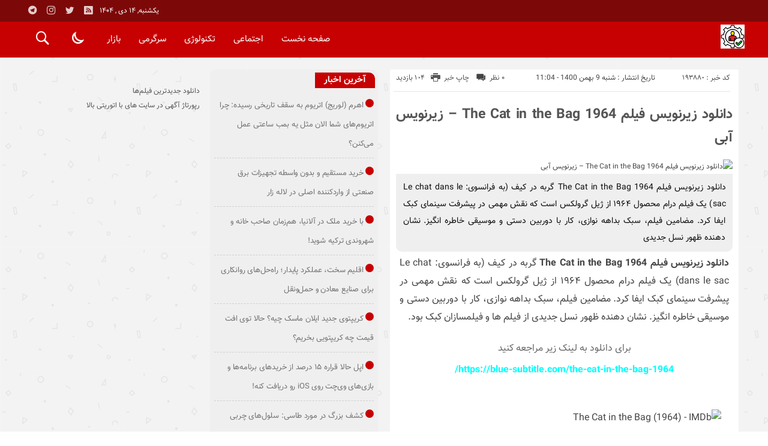

--- FILE ---
content_type: text/html; charset=UTF-8
request_url: https://expertn.ir/the-cat-in-the-bag-1964/
body_size: 15120
content:
<!DOCTYPE html>
<!DOCTYPE html>
<!--[if lt IE 7 ]><html class="ie ie6" dir="rtl" lang="fa-IR"> <![endif]-->
<!--[if IE 7 ]><html class="ie ie7" dir="rtl" lang="fa-IR"> <![endif]-->
<!--[if IE 8 ]><html class="ie ie8" dir="rtl" lang="fa-IR"> <![endif]-->
<!--[if (gte IE 9)|!(IE)]><!--><html dir="rtl" lang="fa-IR"> <!--<![endif]-->
<head>
<meta charset="UTF-8">
<title>دانلود زیرنویس فیلم The Cat in the Bag 1964 - زیرنویس آبی - کارشناس نیوز</title>
<meta name='robots' content='index, follow, max-image-preview:large, max-snippet:-1, max-video-preview:-1' />

	<!-- This site is optimized with the Yoast SEO plugin v26.6 - https://yoast.com/wordpress/plugins/seo/ -->
	<link rel="canonical" href="https://expertn.ir/the-cat-in-the-bag-1964/" />
	<meta property="og:locale" content="fa_IR" />
	<meta property="og:type" content="article" />
	<meta property="og:title" content="دانلود زیرنویس فیلم The Cat in the Bag 1964 - زيرنويس آبي - کارشناس نیوز" />
	<meta property="og:description" content="دانلود زیرنویس فیلم The Cat in the Bag 1964 گربه در کیف (به فرانسوی: Le chat dans le sac) یک فیلم درام محصول ۱۹۶۴ از ژیل گرولکس است که نقش مهمی در پیشرفت سینمای کبک ایفا کرد. مضامین فیلم، سبک بداهه نوازی، کار با دوربین دستی و موسیقی خاطره انگیز. نشان دهنده ظهور نسل جدیدی" />
	<meta property="og:url" content="https://expertn.ir/the-cat-in-the-bag-1964/" />
	<meta property="og:site_name" content="کارشناس نیوز" />
	<meta property="article:published_time" content="2022-01-29T12:04:58+00:00" />
	<meta property="og:image" content="https://m.media-amazon.com/images/M/MV5BYTQyNTc3MzktYTM3Yi00MDc1LThlZjktZWNkNGVmYWJiZGYwXkEyXkFqcGdeQXVyNTA1NDY3NzY@._V1_.jpg" />
	<meta name="author" content="admin" />
	<meta name="twitter:card" content="summary_large_image" />
	<meta name="twitter:label1" content="نوشته‌شده بدست" />
	<meta name="twitter:data1" content="admin" />
	<script type="application/ld+json" class="yoast-schema-graph">{"@context":"https://schema.org","@graph":[{"@type":"WebPage","@id":"https://expertn.ir/the-cat-in-the-bag-1964/","url":"https://expertn.ir/the-cat-in-the-bag-1964/","name":"دانلود زیرنویس فیلم The Cat in the Bag 1964 - زيرنويس آبي - کارشناس نیوز","isPartOf":{"@id":"https://expertn.ir/#website"},"primaryImageOfPage":{"@id":"https://expertn.ir/the-cat-in-the-bag-1964/#primaryimage"},"image":{"@id":"https://expertn.ir/the-cat-in-the-bag-1964/#primaryimage"},"thumbnailUrl":"https://m.media-amazon.com/images/M/MV5BYTQyNTc3MzktYTM3Yi00MDc1LThlZjktZWNkNGVmYWJiZGYwXkEyXkFqcGdeQXVyNTA1NDY3NzY@._V1_.jpg","datePublished":"2022-01-29T12:04:58+00:00","author":{"@id":"https://expertn.ir/#/schema/person/e9c88f1f67fa9009420115ae3b604293"},"breadcrumb":{"@id":"https://expertn.ir/the-cat-in-the-bag-1964/#breadcrumb"},"inLanguage":"fa-IR","potentialAction":[{"@type":"ReadAction","target":["https://expertn.ir/the-cat-in-the-bag-1964/"]}]},{"@type":"ImageObject","inLanguage":"fa-IR","@id":"https://expertn.ir/the-cat-in-the-bag-1964/#primaryimage","url":"https://m.media-amazon.com/images/M/MV5BYTQyNTc3MzktYTM3Yi00MDc1LThlZjktZWNkNGVmYWJiZGYwXkEyXkFqcGdeQXVyNTA1NDY3NzY@._V1_.jpg","contentUrl":"https://m.media-amazon.com/images/M/MV5BYTQyNTc3MzktYTM3Yi00MDc1LThlZjktZWNkNGVmYWJiZGYwXkEyXkFqcGdeQXVyNTA1NDY3NzY@._V1_.jpg"},{"@type":"BreadcrumbList","@id":"https://expertn.ir/the-cat-in-the-bag-1964/#breadcrumb","itemListElement":[{"@type":"ListItem","position":1,"name":"خانه","item":"https://expertn.ir/"},{"@type":"ListItem","position":2,"name":"دانلود زیرنویس فیلم The Cat in the Bag 1964 &#8211; زیرنویس آبی"}]},{"@type":"WebSite","@id":"https://expertn.ir/#website","url":"https://expertn.ir/","name":"کارشناس نیوز","description":"پایگاه کارشناسی خبری","potentialAction":[{"@type":"SearchAction","target":{"@type":"EntryPoint","urlTemplate":"https://expertn.ir/?s={search_term_string}"},"query-input":{"@type":"PropertyValueSpecification","valueRequired":true,"valueName":"search_term_string"}}],"inLanguage":"fa-IR"},{"@type":"Person","@id":"https://expertn.ir/#/schema/person/e9c88f1f67fa9009420115ae3b604293","name":"admin","image":{"@type":"ImageObject","inLanguage":"fa-IR","@id":"https://expertn.ir/#/schema/person/image/","url":"https://secure.gravatar.com/avatar/d9b3236149725a5efaca9d45f43e6be044d71979939d70277f288c946e726423?s=96&d=mm&r=g","contentUrl":"https://secure.gravatar.com/avatar/d9b3236149725a5efaca9d45f43e6be044d71979939d70277f288c946e726423?s=96&d=mm&r=g","caption":"admin"},"url":"https://expertn.ir/author/admin/"}]}</script>
	<!-- / Yoast SEO plugin. -->


<link rel="alternate" type="application/rss+xml" title="کارشناس نیوز &raquo; دانلود زیرنویس فیلم The Cat in the Bag 1964 &#8211; زیرنویس آبی خوراک دیدگاه‌ها" href="https://expertn.ir/the-cat-in-the-bag-1964/feed/" />
<link rel="alternate" title="oEmbed (JSON)" type="application/json+oembed" href="https://expertn.ir/wp-json/oembed/1.0/embed?url=https%3A%2F%2Fexpertn.ir%2Fthe-cat-in-the-bag-1964%2F" />
<link rel="alternate" title="oEmbed (XML)" type="text/xml+oembed" href="https://expertn.ir/wp-json/oembed/1.0/embed?url=https%3A%2F%2Fexpertn.ir%2Fthe-cat-in-the-bag-1964%2F&#038;format=xml" />
<style id='wp-img-auto-sizes-contain-inline-css' type='text/css'>
img:is([sizes=auto i],[sizes^="auto," i]){contain-intrinsic-size:3000px 1500px}
/*# sourceURL=wp-img-auto-sizes-contain-inline-css */
</style>
<style id='wp-emoji-styles-inline-css' type='text/css'>

	img.wp-smiley, img.emoji {
		display: inline !important;
		border: none !important;
		box-shadow: none !important;
		height: 1em !important;
		width: 1em !important;
		margin: 0 0.07em !important;
		vertical-align: -0.1em !important;
		background: none !important;
		padding: 0 !important;
	}
/*# sourceURL=wp-emoji-styles-inline-css */
</style>
<style id='wp-block-library-inline-css' type='text/css'>
:root{--wp-block-synced-color:#7a00df;--wp-block-synced-color--rgb:122,0,223;--wp-bound-block-color:var(--wp-block-synced-color);--wp-editor-canvas-background:#ddd;--wp-admin-theme-color:#007cba;--wp-admin-theme-color--rgb:0,124,186;--wp-admin-theme-color-darker-10:#006ba1;--wp-admin-theme-color-darker-10--rgb:0,107,160.5;--wp-admin-theme-color-darker-20:#005a87;--wp-admin-theme-color-darker-20--rgb:0,90,135;--wp-admin-border-width-focus:2px}@media (min-resolution:192dpi){:root{--wp-admin-border-width-focus:1.5px}}.wp-element-button{cursor:pointer}:root .has-very-light-gray-background-color{background-color:#eee}:root .has-very-dark-gray-background-color{background-color:#313131}:root .has-very-light-gray-color{color:#eee}:root .has-very-dark-gray-color{color:#313131}:root .has-vivid-green-cyan-to-vivid-cyan-blue-gradient-background{background:linear-gradient(135deg,#00d084,#0693e3)}:root .has-purple-crush-gradient-background{background:linear-gradient(135deg,#34e2e4,#4721fb 50%,#ab1dfe)}:root .has-hazy-dawn-gradient-background{background:linear-gradient(135deg,#faaca8,#dad0ec)}:root .has-subdued-olive-gradient-background{background:linear-gradient(135deg,#fafae1,#67a671)}:root .has-atomic-cream-gradient-background{background:linear-gradient(135deg,#fdd79a,#004a59)}:root .has-nightshade-gradient-background{background:linear-gradient(135deg,#330968,#31cdcf)}:root .has-midnight-gradient-background{background:linear-gradient(135deg,#020381,#2874fc)}:root{--wp--preset--font-size--normal:16px;--wp--preset--font-size--huge:42px}.has-regular-font-size{font-size:1em}.has-larger-font-size{font-size:2.625em}.has-normal-font-size{font-size:var(--wp--preset--font-size--normal)}.has-huge-font-size{font-size:var(--wp--preset--font-size--huge)}.has-text-align-center{text-align:center}.has-text-align-left{text-align:left}.has-text-align-right{text-align:right}.has-fit-text{white-space:nowrap!important}#end-resizable-editor-section{display:none}.aligncenter{clear:both}.items-justified-left{justify-content:flex-start}.items-justified-center{justify-content:center}.items-justified-right{justify-content:flex-end}.items-justified-space-between{justify-content:space-between}.screen-reader-text{border:0;clip-path:inset(50%);height:1px;margin:-1px;overflow:hidden;padding:0;position:absolute;width:1px;word-wrap:normal!important}.screen-reader-text:focus{background-color:#ddd;clip-path:none;color:#444;display:block;font-size:1em;height:auto;left:5px;line-height:normal;padding:15px 23px 14px;text-decoration:none;top:5px;width:auto;z-index:100000}html :where(.has-border-color){border-style:solid}html :where([style*=border-top-color]){border-top-style:solid}html :where([style*=border-right-color]){border-right-style:solid}html :where([style*=border-bottom-color]){border-bottom-style:solid}html :where([style*=border-left-color]){border-left-style:solid}html :where([style*=border-width]){border-style:solid}html :where([style*=border-top-width]){border-top-style:solid}html :where([style*=border-right-width]){border-right-style:solid}html :where([style*=border-bottom-width]){border-bottom-style:solid}html :where([style*=border-left-width]){border-left-style:solid}html :where(img[class*=wp-image-]){height:auto;max-width:100%}:where(figure){margin:0 0 1em}html :where(.is-position-sticky){--wp-admin--admin-bar--position-offset:var(--wp-admin--admin-bar--height,0px)}@media screen and (max-width:600px){html :where(.is-position-sticky){--wp-admin--admin-bar--position-offset:0px}}

/*# sourceURL=wp-block-library-inline-css */
</style><style id='global-styles-inline-css' type='text/css'>
:root{--wp--preset--aspect-ratio--square: 1;--wp--preset--aspect-ratio--4-3: 4/3;--wp--preset--aspect-ratio--3-4: 3/4;--wp--preset--aspect-ratio--3-2: 3/2;--wp--preset--aspect-ratio--2-3: 2/3;--wp--preset--aspect-ratio--16-9: 16/9;--wp--preset--aspect-ratio--9-16: 9/16;--wp--preset--color--black: #000000;--wp--preset--color--cyan-bluish-gray: #abb8c3;--wp--preset--color--white: #ffffff;--wp--preset--color--pale-pink: #f78da7;--wp--preset--color--vivid-red: #cf2e2e;--wp--preset--color--luminous-vivid-orange: #ff6900;--wp--preset--color--luminous-vivid-amber: #fcb900;--wp--preset--color--light-green-cyan: #7bdcb5;--wp--preset--color--vivid-green-cyan: #00d084;--wp--preset--color--pale-cyan-blue: #8ed1fc;--wp--preset--color--vivid-cyan-blue: #0693e3;--wp--preset--color--vivid-purple: #9b51e0;--wp--preset--gradient--vivid-cyan-blue-to-vivid-purple: linear-gradient(135deg,rgb(6,147,227) 0%,rgb(155,81,224) 100%);--wp--preset--gradient--light-green-cyan-to-vivid-green-cyan: linear-gradient(135deg,rgb(122,220,180) 0%,rgb(0,208,130) 100%);--wp--preset--gradient--luminous-vivid-amber-to-luminous-vivid-orange: linear-gradient(135deg,rgb(252,185,0) 0%,rgb(255,105,0) 100%);--wp--preset--gradient--luminous-vivid-orange-to-vivid-red: linear-gradient(135deg,rgb(255,105,0) 0%,rgb(207,46,46) 100%);--wp--preset--gradient--very-light-gray-to-cyan-bluish-gray: linear-gradient(135deg,rgb(238,238,238) 0%,rgb(169,184,195) 100%);--wp--preset--gradient--cool-to-warm-spectrum: linear-gradient(135deg,rgb(74,234,220) 0%,rgb(151,120,209) 20%,rgb(207,42,186) 40%,rgb(238,44,130) 60%,rgb(251,105,98) 80%,rgb(254,248,76) 100%);--wp--preset--gradient--blush-light-purple: linear-gradient(135deg,rgb(255,206,236) 0%,rgb(152,150,240) 100%);--wp--preset--gradient--blush-bordeaux: linear-gradient(135deg,rgb(254,205,165) 0%,rgb(254,45,45) 50%,rgb(107,0,62) 100%);--wp--preset--gradient--luminous-dusk: linear-gradient(135deg,rgb(255,203,112) 0%,rgb(199,81,192) 50%,rgb(65,88,208) 100%);--wp--preset--gradient--pale-ocean: linear-gradient(135deg,rgb(255,245,203) 0%,rgb(182,227,212) 50%,rgb(51,167,181) 100%);--wp--preset--gradient--electric-grass: linear-gradient(135deg,rgb(202,248,128) 0%,rgb(113,206,126) 100%);--wp--preset--gradient--midnight: linear-gradient(135deg,rgb(2,3,129) 0%,rgb(40,116,252) 100%);--wp--preset--font-size--small: 13px;--wp--preset--font-size--medium: 20px;--wp--preset--font-size--large: 36px;--wp--preset--font-size--x-large: 42px;--wp--preset--spacing--20: 0.44rem;--wp--preset--spacing--30: 0.67rem;--wp--preset--spacing--40: 1rem;--wp--preset--spacing--50: 1.5rem;--wp--preset--spacing--60: 2.25rem;--wp--preset--spacing--70: 3.38rem;--wp--preset--spacing--80: 5.06rem;--wp--preset--shadow--natural: 6px 6px 9px rgba(0, 0, 0, 0.2);--wp--preset--shadow--deep: 12px 12px 50px rgba(0, 0, 0, 0.4);--wp--preset--shadow--sharp: 6px 6px 0px rgba(0, 0, 0, 0.2);--wp--preset--shadow--outlined: 6px 6px 0px -3px rgb(255, 255, 255), 6px 6px rgb(0, 0, 0);--wp--preset--shadow--crisp: 6px 6px 0px rgb(0, 0, 0);}:where(.is-layout-flex){gap: 0.5em;}:where(.is-layout-grid){gap: 0.5em;}body .is-layout-flex{display: flex;}.is-layout-flex{flex-wrap: wrap;align-items: center;}.is-layout-flex > :is(*, div){margin: 0;}body .is-layout-grid{display: grid;}.is-layout-grid > :is(*, div){margin: 0;}:where(.wp-block-columns.is-layout-flex){gap: 2em;}:where(.wp-block-columns.is-layout-grid){gap: 2em;}:where(.wp-block-post-template.is-layout-flex){gap: 1.25em;}:where(.wp-block-post-template.is-layout-grid){gap: 1.25em;}.has-black-color{color: var(--wp--preset--color--black) !important;}.has-cyan-bluish-gray-color{color: var(--wp--preset--color--cyan-bluish-gray) !important;}.has-white-color{color: var(--wp--preset--color--white) !important;}.has-pale-pink-color{color: var(--wp--preset--color--pale-pink) !important;}.has-vivid-red-color{color: var(--wp--preset--color--vivid-red) !important;}.has-luminous-vivid-orange-color{color: var(--wp--preset--color--luminous-vivid-orange) !important;}.has-luminous-vivid-amber-color{color: var(--wp--preset--color--luminous-vivid-amber) !important;}.has-light-green-cyan-color{color: var(--wp--preset--color--light-green-cyan) !important;}.has-vivid-green-cyan-color{color: var(--wp--preset--color--vivid-green-cyan) !important;}.has-pale-cyan-blue-color{color: var(--wp--preset--color--pale-cyan-blue) !important;}.has-vivid-cyan-blue-color{color: var(--wp--preset--color--vivid-cyan-blue) !important;}.has-vivid-purple-color{color: var(--wp--preset--color--vivid-purple) !important;}.has-black-background-color{background-color: var(--wp--preset--color--black) !important;}.has-cyan-bluish-gray-background-color{background-color: var(--wp--preset--color--cyan-bluish-gray) !important;}.has-white-background-color{background-color: var(--wp--preset--color--white) !important;}.has-pale-pink-background-color{background-color: var(--wp--preset--color--pale-pink) !important;}.has-vivid-red-background-color{background-color: var(--wp--preset--color--vivid-red) !important;}.has-luminous-vivid-orange-background-color{background-color: var(--wp--preset--color--luminous-vivid-orange) !important;}.has-luminous-vivid-amber-background-color{background-color: var(--wp--preset--color--luminous-vivid-amber) !important;}.has-light-green-cyan-background-color{background-color: var(--wp--preset--color--light-green-cyan) !important;}.has-vivid-green-cyan-background-color{background-color: var(--wp--preset--color--vivid-green-cyan) !important;}.has-pale-cyan-blue-background-color{background-color: var(--wp--preset--color--pale-cyan-blue) !important;}.has-vivid-cyan-blue-background-color{background-color: var(--wp--preset--color--vivid-cyan-blue) !important;}.has-vivid-purple-background-color{background-color: var(--wp--preset--color--vivid-purple) !important;}.has-black-border-color{border-color: var(--wp--preset--color--black) !important;}.has-cyan-bluish-gray-border-color{border-color: var(--wp--preset--color--cyan-bluish-gray) !important;}.has-white-border-color{border-color: var(--wp--preset--color--white) !important;}.has-pale-pink-border-color{border-color: var(--wp--preset--color--pale-pink) !important;}.has-vivid-red-border-color{border-color: var(--wp--preset--color--vivid-red) !important;}.has-luminous-vivid-orange-border-color{border-color: var(--wp--preset--color--luminous-vivid-orange) !important;}.has-luminous-vivid-amber-border-color{border-color: var(--wp--preset--color--luminous-vivid-amber) !important;}.has-light-green-cyan-border-color{border-color: var(--wp--preset--color--light-green-cyan) !important;}.has-vivid-green-cyan-border-color{border-color: var(--wp--preset--color--vivid-green-cyan) !important;}.has-pale-cyan-blue-border-color{border-color: var(--wp--preset--color--pale-cyan-blue) !important;}.has-vivid-cyan-blue-border-color{border-color: var(--wp--preset--color--vivid-cyan-blue) !important;}.has-vivid-purple-border-color{border-color: var(--wp--preset--color--vivid-purple) !important;}.has-vivid-cyan-blue-to-vivid-purple-gradient-background{background: var(--wp--preset--gradient--vivid-cyan-blue-to-vivid-purple) !important;}.has-light-green-cyan-to-vivid-green-cyan-gradient-background{background: var(--wp--preset--gradient--light-green-cyan-to-vivid-green-cyan) !important;}.has-luminous-vivid-amber-to-luminous-vivid-orange-gradient-background{background: var(--wp--preset--gradient--luminous-vivid-amber-to-luminous-vivid-orange) !important;}.has-luminous-vivid-orange-to-vivid-red-gradient-background{background: var(--wp--preset--gradient--luminous-vivid-orange-to-vivid-red) !important;}.has-very-light-gray-to-cyan-bluish-gray-gradient-background{background: var(--wp--preset--gradient--very-light-gray-to-cyan-bluish-gray) !important;}.has-cool-to-warm-spectrum-gradient-background{background: var(--wp--preset--gradient--cool-to-warm-spectrum) !important;}.has-blush-light-purple-gradient-background{background: var(--wp--preset--gradient--blush-light-purple) !important;}.has-blush-bordeaux-gradient-background{background: var(--wp--preset--gradient--blush-bordeaux) !important;}.has-luminous-dusk-gradient-background{background: var(--wp--preset--gradient--luminous-dusk) !important;}.has-pale-ocean-gradient-background{background: var(--wp--preset--gradient--pale-ocean) !important;}.has-electric-grass-gradient-background{background: var(--wp--preset--gradient--electric-grass) !important;}.has-midnight-gradient-background{background: var(--wp--preset--gradient--midnight) !important;}.has-small-font-size{font-size: var(--wp--preset--font-size--small) !important;}.has-medium-font-size{font-size: var(--wp--preset--font-size--medium) !important;}.has-large-font-size{font-size: var(--wp--preset--font-size--large) !important;}.has-x-large-font-size{font-size: var(--wp--preset--font-size--x-large) !important;}
/*# sourceURL=global-styles-inline-css */
</style>

<style id='classic-theme-styles-inline-css' type='text/css'>
/*! This file is auto-generated */
.wp-block-button__link{color:#fff;background-color:#32373c;border-radius:9999px;box-shadow:none;text-decoration:none;padding:calc(.667em + 2px) calc(1.333em + 2px);font-size:1.125em}.wp-block-file__button{background:#32373c;color:#fff;text-decoration:none}
/*# sourceURL=/wp-includes/css/classic-themes.min.css */
</style>
<link rel='stylesheet' id='stylecss-css' href='https://expertn.ir/wp-content/themes/bamdad/style.css' type='text/css' media='all' />
<link rel='stylesheet' id='vazircss-css' href='https://expertn.ir/wp-content/themes/bamdad/css/fonts/vazir.css' type='text/css' media='all' />
<link rel='stylesheet' id='redcss-css' href='https://expertn.ir/wp-content/themes/bamdad/css/color/red.css' type='text/css' media='all' />
<link rel='stylesheet' id='responsive-css' href='https://expertn.ir/wp-content/themes/bamdad/css/responsive.css' type='text/css' media='all' />
<script type="text/javascript" src="https://expertn.ir/wp-includes/js/jquery/jquery.min.js" id="jquery-core-js"></script>
<script type="text/javascript" src="https://expertn.ir/wp-includes/js/jquery/jquery-migrate.min.js" id="jquery-migrate-js"></script>
<script type="text/javascript" src="https://expertn.ir/wp-content/themes/bamdad/js/plugin.bamdad.js" id="plugins-js"></script>
<script type="text/javascript" src="https://expertn.ir/wp-content/themes/bamdad/js/owlcarousel.bamdad.js" id="owlcarousel-js"></script>
<script type="text/javascript" src="https://expertn.ir/wp-content/themes/bamdad/js/oc.plugin.bamdad.js" id="ocplugin-js"></script>
<link rel="https://api.w.org/" href="https://expertn.ir/wp-json/" /><link rel="alternate" title="JSON" type="application/json" href="https://expertn.ir/wp-json/wp/v2/posts/193880" /><link rel="EditURI" type="application/rsd+xml" title="RSD" href="https://expertn.ir/xmlrpc.php?rsd" />
<meta name="generator" content="WordPress 6.9" />
<link rel='shortlink' href='https://expertn.ir/?p=193880' />
<style type="text/css">
body{
background-attachment: fixed;
background-image: url(https://expertn.ir/wp-content/themes/bamdad/images/pattern/3white.png);
}
</style>
<link href="https://expertn.ir/wp-content/uploads/2022/12/7870517.png" rel="shortcut icon">

<meta property="og:image" content="https://expertn.ir/wp-includes/images/media/default.svg" />
<!--[if IE]><script src="https://expertn.ir/wp-content/themes/bamdad/js/modernizr.js"></script><![endif]-->
<meta name="fontiran.com:license" content="JJQVH">
<meta name="viewport" content="width=device-width, initial-scale=1">
<meta name="MobileOptimized" content="width">
<meta name="HandheldFriendly" content="true"> 
<meta name="theme-color" content="#c70102">
<link rel="pingback" href="https://expertn.ir/xmlrpc.php">
<link rel="amphtml" href="https://expertn.ir/the-cat-in-the-bag-1964/amp/"><link rel="icon" href="https://expertn.ir/wp-content/uploads/2022/12/cropped-7870517-32x32.png" sizes="32x32" />
<link rel="icon" href="https://expertn.ir/wp-content/uploads/2022/12/cropped-7870517-192x192.png" sizes="192x192" />
<link rel="apple-touch-icon" href="https://expertn.ir/wp-content/uploads/2022/12/cropped-7870517-180x180.png" />
<meta name="msapplication-TileImage" content="https://expertn.ir/wp-content/uploads/2022/12/cropped-7870517-270x270.png" />
</head>
<body class="body">
<div id="ap_root">
<header id="header">

<div class="mastheader">

<div class="container">
<nav>
    </nav>







<div class="hsocials">
<a class="icon-telegramtw1" title="تلگرام" href="#"></a>
<a class="icon-instagramtw2" title="اينستاگرام" rel="nofollow" target="_blank" href="#"></a>
<a class="icon-twitter" title="تويتر" rel="nofollow" target="_blank" href="#"></a>
<a class=" icon-feed" title="فید"  target="_blank" href="https://expertn.ir/feed/rss/"></a>
 </div>
  
 		
 <div class="date">   یکشنبه, ۱۴ دی , ۱۴۰۴ 
</div>










</div><!-- container -->
</div><!-- mastheader -->



<div class="logo_search">
<div class="container">

   <div class="logo">
   
      
   
                    <a href="https://expertn.ir">
	<img src="https://expertn.ir/wp-content/uploads/2022/12/7870517.png" alt="پایگاه کارشناسی خبری" title="کارشناس نیوز" />

</a>
                </div>
                <!-- logo -->
		
		<nav class="categories">
		
		<div class="navicon"><i class="icon-menu"></i></div>
		
		
		<div class="icons_menu"> 

		<i id="search-btn" class="icon-search"></i>
		
		
		
		<input type="checkbox" id="wp-dark-mode-switch" class="wp-dark-mode-switch">
<div class="wp-dark-mode-switcher wp-dark-mode-ignore  style-1 floating left_bottom">
    <label for="wp-dark-mode-switch">
        <div class="modes">
            <div class="light"></div>
            <div class="dark"></div>
        </div>
    </label>
</div>

			</div>
	
		
		
		
		

<div class="containerh">
<div class="bodydeactive"></div>



<ul class="zetta-menu zm-response-switch zm-effect-slide-bottom">
<em class="headfix">


   
      
   
                    <a href="https://expertn.ir">
	<img src="https://expertn.ir/wp-content/uploads/2022/12/7870517.png" alt="پایگاه کارشناسی خبری" title="کارشناس نیوز" />

</a>






<i>x</i>
</em>


<li id="menu-item-21" class="menu-item menu-item-type-custom menu-item-object-custom menu-item-home menu-item-21"><a href="https://expertn.ir/">صفحه نخست</a><i class="icon-chevron-circle-down has-children-menu-item-icon"></i></li>
<li id="menu-item-208716" class="menu-item menu-item-type-taxonomy menu-item-object-category menu-item-has-children menu-item-208716"><a href="https://expertn.ir/category/%d8%a7%d8%ac%d8%aa%d9%85%d8%a7%d8%b9%db%8c/">اجتماعی</a><i class="icon-chevron-circle-down has-children-menu-item-icon"></i>
<ul class="sub-menu">
	<li id="menu-item-208717" class="menu-item menu-item-type-taxonomy menu-item-object-category menu-item-208717"><a href="https://expertn.ir/category/%d8%ad%d9%82%d9%88%d9%82%db%8c/">حقوقی</a><i class="icon-chevron-circle-down has-children-menu-item-icon"></i></li>
	<li id="menu-item-208718" class="menu-item menu-item-type-taxonomy menu-item-object-category menu-item-208718"><a href="https://expertn.ir/category/%d8%a7%d9%86%da%af%db%8c%d8%b2%d8%b4%db%8c/">انگیزشی</a><i class="icon-chevron-circle-down has-children-menu-item-icon"></i></li>
	<li id="menu-item-208719" class="menu-item menu-item-type-taxonomy menu-item-object-category menu-item-208719"><a href="https://expertn.ir/category/%d8%a2%d9%85%d9%88%d8%b2%d8%b4%db%8c/">آموزشی</a><i class="icon-chevron-circle-down has-children-menu-item-icon"></i></li>
	<li id="menu-item-208720" class="menu-item menu-item-type-taxonomy menu-item-object-category menu-item-208720"><a href="https://expertn.ir/category/%d8%a2%d8%b4%d9%be%d8%b2%db%8c/">آشپزی</a><i class="icon-chevron-circle-down has-children-menu-item-icon"></i></li>
	<li id="menu-item-208721" class="menu-item menu-item-type-taxonomy menu-item-object-category menu-item-208721"><a href="https://expertn.ir/category/%d9%be%d8%b2%d8%b4%da%a9%db%8c/">پزشکی</a><i class="icon-chevron-circle-down has-children-menu-item-icon"></i></li>
	<li id="menu-item-208722" class="menu-item menu-item-type-taxonomy menu-item-object-category menu-item-208722"><a href="https://expertn.ir/category/%d8%ad%d9%88%d8%a7%d8%af%d8%ab/">حوادث</a><i class="icon-chevron-circle-down has-children-menu-item-icon"></i></li>
	<li id="menu-item-208723" class="menu-item menu-item-type-taxonomy menu-item-object-category menu-item-208723"><a href="https://expertn.ir/category/%d8%b2%db%8c%d8%a8%d8%a7%db%8c%db%8c-%d9%88-%d8%b2%d9%86%d8%af%da%af%db%8c/">زیبایی و زندگی</a><i class="icon-chevron-circle-down has-children-menu-item-icon"></i></li>
	<li id="menu-item-208724" class="menu-item menu-item-type-taxonomy menu-item-object-category menu-item-208724"><a href="https://expertn.ir/category/%d8%b3%d9%84%d8%a7%d9%85%d8%aa%db%8c/">سلامتی</a><i class="icon-chevron-circle-down has-children-menu-item-icon"></i></li>
	<li id="menu-item-208725" class="menu-item menu-item-type-taxonomy menu-item-object-category menu-item-208725"><a href="https://expertn.ir/category/%da%a9%d8%b4%d8%a7%d9%88%d8%b1%d8%b2%db%8c/">کشاورزی</a><i class="icon-chevron-circle-down has-children-menu-item-icon"></i></li>
	<li id="menu-item-208726" class="menu-item menu-item-type-taxonomy menu-item-object-category menu-item-208726"><a href="https://expertn.ir/category/%d9%85%d8%ad%db%8c%d8%b7-%d8%b2%db%8c%d8%b3%d8%aa/">محیط زیست</a><i class="icon-chevron-circle-down has-children-menu-item-icon"></i></li>
	<li id="menu-item-208727" class="menu-item menu-item-type-taxonomy menu-item-object-category menu-item-208727"><a href="https://expertn.ir/category/%d9%87%d9%88%d8%a7%d8%b4%d9%86%d8%a7%d8%b3%db%8c/">هواشناسی</a><i class="icon-chevron-circle-down has-children-menu-item-icon"></i></li>
</ul>
</li>
<li id="menu-item-208728" class="menu-item menu-item-type-taxonomy menu-item-object-category menu-item-has-children menu-item-208728"><a href="https://expertn.ir/category/%d8%aa%da%a9%d9%86%d9%88%d9%84%d9%88%da%98%db%8c/">تکنولوژی</a><i class="icon-chevron-circle-down has-children-menu-item-icon"></i>
<ul class="sub-menu">
	<li id="menu-item-208729" class="menu-item menu-item-type-taxonomy menu-item-object-category menu-item-208729"><a href="https://expertn.ir/category/%d8%b9%d9%84%d9%85-%d9%88-%d8%aa%da%a9%d9%86%d9%88%d9%84%d9%88%da%98%db%8c/">علم و تکنولوژی</a><i class="icon-chevron-circle-down has-children-menu-item-icon"></i></li>
	<li id="menu-item-208730" class="menu-item menu-item-type-taxonomy menu-item-object-category menu-item-208730"><a href="https://expertn.ir/category/%d8%a7%d8%b1%d8%aa%d8%a8%d8%a7%d8%b7%d8%a7%d8%aa/">ارتباطات</a><i class="icon-chevron-circle-down has-children-menu-item-icon"></i></li>
	<li id="menu-item-208731" class="menu-item menu-item-type-taxonomy menu-item-object-category menu-item-208731"><a href="https://expertn.ir/category/%d8%b9%d9%84%d9%85-%d9%88-%d9%81%d9%86%d8%a7%d9%88%d8%b1%db%8c/">علم و فناوری</a><i class="icon-chevron-circle-down has-children-menu-item-icon"></i></li>
	<li id="menu-item-208732" class="menu-item menu-item-type-taxonomy menu-item-object-category menu-item-208732"><a href="https://expertn.ir/category/%d8%ae%d9%88%d8%af%d8%b1%d9%88/">خودرو</a><i class="icon-chevron-circle-down has-children-menu-item-icon"></i></li>
	<li id="menu-item-208733" class="menu-item menu-item-type-taxonomy menu-item-object-category menu-item-208733"><a href="https://expertn.ir/category/%da%a9%d8%a7%d9%85%d9%be%db%8c%d9%88%d8%aa%d8%b1/">کامپیوتر</a><i class="icon-chevron-circle-down has-children-menu-item-icon"></i></li>
	<li id="menu-item-208734" class="menu-item menu-item-type-taxonomy menu-item-object-category menu-item-208734"><a href="https://expertn.ir/category/%d9%85%d9%88%d8%a8%d8%a7%db%8c%d9%84/">موبایل</a><i class="icon-chevron-circle-down has-children-menu-item-icon"></i></li>
	<li id="menu-item-208735" class="menu-item menu-item-type-taxonomy menu-item-object-category menu-item-208735"><a href="https://expertn.ir/category/%d8%a7%d9%86%d8%b1%da%98%db%8c/">انرژی</a><i class="icon-chevron-circle-down has-children-menu-item-icon"></i></li>
</ul>
</li>
<li id="menu-item-208736" class="menu-item menu-item-type-taxonomy menu-item-object-category menu-item-has-children menu-item-208736"><a href="https://expertn.ir/category/%d8%b3%d8%b1%da%af%d8%b1%d9%85%db%8c/">سرگرمی</a><i class="icon-chevron-circle-down has-children-menu-item-icon"></i>
<ul class="sub-menu">
	<li id="menu-item-208737" class="menu-item menu-item-type-taxonomy menu-item-object-category menu-item-208737"><a href="https://expertn.ir/category/%d9%81%d8%b1%d9%87%d9%86%da%af%db%8c/">فرهنگی</a><i class="icon-chevron-circle-down has-children-menu-item-icon"></i></li>
	<li id="menu-item-208738" class="menu-item menu-item-type-taxonomy menu-item-object-category menu-item-208738"><a href="https://expertn.ir/category/%d9%88%d8%b1%d8%b2%d8%b4%db%8c/">ورزشی</a><i class="icon-chevron-circle-down has-children-menu-item-icon"></i></li>
	<li id="menu-item-208739" class="menu-item menu-item-type-taxonomy menu-item-object-category menu-item-208739"><a href="https://expertn.ir/category/%d9%81%db%8c%d9%84%d9%85-%d9%88-%d8%b3%d8%b1%db%8c%d8%a7%d9%84/">فیلم و سریال</a><i class="icon-chevron-circle-down has-children-menu-item-icon"></i></li>
	<li id="menu-item-208740" class="menu-item menu-item-type-taxonomy menu-item-object-category menu-item-208740"><a href="https://expertn.ir/category/%d9%85%d9%88%d8%b3%db%8c%d9%82%db%8c/">موسیقی</a><i class="icon-chevron-circle-down has-children-menu-item-icon"></i></li>
	<li id="menu-item-208741" class="menu-item menu-item-type-taxonomy menu-item-object-category menu-item-208741"><a href="https://expertn.ir/category/%da%a9%d8%aa%d8%a7%d8%a8/">کتاب</a><i class="icon-chevron-circle-down has-children-menu-item-icon"></i></li>
	<li id="menu-item-208742" class="menu-item menu-item-type-taxonomy menu-item-object-category menu-item-208742"><a href="https://expertn.ir/category/%da%af%d8%b1%d8%af%d8%b4%da%af%d8%b1%db%8c/">گردشگری</a><i class="icon-chevron-circle-down has-children-menu-item-icon"></i></li>
	<li id="menu-item-208743" class="menu-item menu-item-type-taxonomy menu-item-object-category menu-item-208743"><a href="https://expertn.ir/category/%d8%a8%d8%a7%d8%b2%db%8c-%d9%88-%d8%b3%d8%b1%da%af%d8%b1%d9%85%db%8c/">بازی و سرگرمی</a><i class="icon-chevron-circle-down has-children-menu-item-icon"></i></li>
</ul>
</li>
<li id="menu-item-208744" class="menu-item menu-item-type-taxonomy menu-item-object-category menu-item-has-children menu-item-208744"><a href="https://expertn.ir/category/%d8%a8%d8%a7%d8%b2%d8%a7%d8%b1/">بازار</a><i class="icon-chevron-circle-down has-children-menu-item-icon"></i>
<ul class="sub-menu">
	<li id="menu-item-208745" class="menu-item menu-item-type-taxonomy menu-item-object-category menu-item-208745"><a href="https://expertn.ir/category/%d8%a7%d8%b1%d8%b2%d9%87%d8%a7%db%8c-%d8%af%db%8c%d8%ac%db%8c%d8%aa%d8%a7%d9%84/">ارزهای دیجیتال</a><i class="icon-chevron-circle-down has-children-menu-item-icon"></i></li>
	<li id="menu-item-208747" class="menu-item menu-item-type-taxonomy menu-item-object-category menu-item-208747"><a href="https://expertn.ir/category/%d8%a7%d8%b4%d8%aa%d8%ba%d8%a7%d9%84/">اشتغال</a><i class="icon-chevron-circle-down has-children-menu-item-icon"></i></li>
	<li id="menu-item-208748" class="menu-item menu-item-type-taxonomy menu-item-object-category menu-item-208748"><a href="https://expertn.ir/category/%d8%a7%d9%82%d8%aa%d8%b5%d8%a7%d8%af/">اقتصاد</a><i class="icon-chevron-circle-down has-children-menu-item-icon"></i></li>
	<li id="menu-item-208749" class="menu-item menu-item-type-taxonomy menu-item-object-category menu-item-208749"><a href="https://expertn.ir/category/%d8%aa%d8%ac%d8%a7%d8%b1%d8%aa/">تجارت</a><i class="icon-chevron-circle-down has-children-menu-item-icon"></i></li>
	<li id="menu-item-208750" class="menu-item menu-item-type-taxonomy menu-item-object-category menu-item-208750"><a href="https://expertn.ir/category/%d8%b7%d8%b1%d8%a7%d8%ad%db%8c-%d8%b3%d8%a7%db%8c%d8%aa/">طراحی سایت</a><i class="icon-chevron-circle-down has-children-menu-item-icon"></i></li>
	<li id="menu-item-208751" class="menu-item menu-item-type-taxonomy menu-item-object-category menu-item-208751"><a href="https://expertn.ir/category/%d8%b7%d8%b1%d8%a7%d8%ad%db%8c-%d8%af%db%8c%d8%b2%d8%a7%db%8c%d9%86/">طراحی دیزاین</a><i class="icon-chevron-circle-down has-children-menu-item-icon"></i></li>
	<li id="menu-item-208752" class="menu-item menu-item-type-taxonomy menu-item-object-category menu-item-208752"><a href="https://expertn.ir/category/%d9%81%d8%b4%d9%86/">فشن</a><i class="icon-chevron-circle-down has-children-menu-item-icon"></i></li>
	<li id="menu-item-208753" class="menu-item menu-item-type-taxonomy menu-item-object-category menu-item-208753"><a href="https://expertn.ir/category/%d8%ba%d8%b0%d8%a7/">غذا</a><i class="icon-chevron-circle-down has-children-menu-item-icon"></i></li>
</ul>
</li>
</ul>









</div><!-- nav -->
</nav><!-- categories -->		


</div>
</div> <!-- logo-search -->





    </header>

<div class="container">
<main class="main_content">
<div class="main_right">
<div class="single">
<div class="head">
<span class="the_time">تاریخ انتشار : شنبه 9 بهمن 1400 - 11:04</span>



<div class="post_views">
 104 بازدید 
</div>

<div class="the_ID">کد خبر : 193880</div>



<div class="left">


<span class="print">
    
   <a onclick='window.open("https://expertn.ir/the-cat-in-the-bag-1964/?print=1", "printwin","left=80,top=80,width=820,height=550,toolbar=1,resizable=0,status=0,scrollbars=1");'>  <i class="icon-printer2"></i>  چاپ خبر</a></span>

<span class="comments_popup_link"><i class="icon-comments2"></i> <a href="https://expertn.ir/the-cat-in-the-bag-1964/#respond">۰ نظر</a></span>



</div>




</div>
<div class="line"></div>


<h1><a title="دانلود زیرنویس فیلم The Cat in the Bag 1964 &#8211; زیرنویس آبی" href="https://expertn.ir/the-cat-in-the-bag-1964/">دانلود زیرنویس فیلم The Cat in the Bag 1964 &#8211; زیرنویس آبی</a></h1>



<div class="excerptpic">
<div class="pic">

<img src="https://m.media-amazon.com/images/M/MV5BYTQyNTc3MzktYTM3Yi00MDc1LThlZjktZWNkNGVmYWJiZGYwXkEyXkFqcGdeQXVyNTA1NDY3NzY@._V1_.jpg" title="دانلود زیرنویس فیلم The Cat in the Bag 1964 &#8211; زیرنویس آبی" alt="دانلود زیرنویس فیلم The Cat in the Bag 1964 &#8211; زیرنویس آبی" width="120" height="80">
</div>

<div class="excerpt"><p>دانلود زیرنویس فیلم The Cat in the Bag 1964 گربه در کیف (به فرانسوی: Le chat dans le sac) یک فیلم درام محصول ۱۹۶۴ از ژیل گرولکس است که نقش مهمی در پیشرفت سینمای کبک ایفا کرد. مضامین فیلم، سبک بداهه نوازی، کار با دوربین دستی و موسیقی خاطره انگیز. نشان دهنده ظهور نسل جدیدی</p>
</div>

</div>

<div id="contentsingle" class="contentsingle">
<p><strong>دانلود زیرنویس فیلم The Cat in the Bag 1964</strong> گربه در کیف (به فرانسوی: Le chat dans le sac) یک فیلم درام محصول ۱۹۶۴ از ژیل گرولکس است که نقش مهمی در پیشرفت سینمای کبک ایفا کرد. مضامین فیلم، سبک بداهه نوازی، کار با دوربین دستی و موسیقی خاطره انگیز. نشان دهنده ظهور نسل جدیدی از فیلم ها و فیلمسازان کبک بود.</p>
<h3 style="text-align: center;">برای دانلود به لینک زیر مراجعه کنید</h3>
<p style="text-align: center;"><span style="color: #00ffff;"><strong><a style="color: #00ffff;" href="https://blue-subtitle.com/the-cat-in-the-bag-1964/">https://blue-subtitle.com/the-cat-in-the-bag-1964/</a></strong></span></p>
<p>  <img fetchpriority="high" decoding="async" class="aligncenter" src="https://m.media-amazon.com/images/M/MV5BYTQyNTc3MzktYTM3Yi00MDc1LThlZjktZWNkNGVmYWJiZGYwXkEyXkFqcGdeQXVyNTA1NDY3NzY@._V1_.jpg" alt="The Cat in the Bag (1964) - IMDb" width="522" height="391" /></p>
<p>فیلم ترکیبی از تکنیک‌های مستند سینمای مستقیم و ابزارهای فاصله‌گذاری مشابه با ابزارهایی است که ژان لوک گدار به کار می‌برد تا داستان تلاش‌های یک مرد جوان برای کنار آمدن با جایگاه خود در جامعه کبک و جایگاه کبک در کانادا را روایت کند. قهرمان داستان، یک روزنامه‌نگار بازی می‌کند. توسط کلود گادبوت با این سوال که آیا جامعه را تغییر دهد یا آن را به همان شکلی که هست بپذیرد دست و پنجه نرم می‌کند. یک دختر آمریکایی، بازیگری که یک تئاتر را اداره می‌کند، مشکلات و کشمکش‌های بین آن دو را به اشتراک نمی‌گذارد. کلود مونترال را به مقصد ترک می‌کند. حومه کبک به تأمل در زندگی او، و با فاصله بین آنها، عشق آنها کم رنگ می شود.</p>
<p><img decoding="async" class="aligncenter" src="https://3.bp.blogspot.com/-3uiiY6VPzlw/WERCNoiMl0I/AAAAAAAABNs/PoK8CAgxtuE0appDtF-JjZroAhAhPYeYwCLcB/s640/Cat%2Bin%2Bthe%2BBag%2B13.jpg" alt="shomingekiblog: Notes on my delayed discovery of Le Chat dans le Sac (The  Cat in the Bag) by Gilles Groulx, Canada: 1964" /></p>
<p>رابرت داودلین، منتقد، اظهار داشت: «بالاخره با فیلمی مواجه شدیم که واقعاً متعلق به ما بود، فیلمی که در آن خوشحال شدیم خودمان را شناختیم و خود را از نزدیک دیدیم.»</p>
<p><img decoding="async" class="aligncenter" src="https://pics.filmaffinity.com/The_Cat_in_the_Bag-338244215-large.jpg" alt="The Cat in the Bag (1964) - Filmaffinity" width="313" height="403" /></p>
<p>این فیلم جایزه بزرگ <a href="https://en.wikipedia.org/wiki/The_Cat_in_the_Bag">جشنواره بین‌المللی فیلم مونترال</a> را در سال ۱۹۶۴ دریافت کرد.</p>

</div><!-- content -->
<div class="line"></div>   



<section class="related">
  <header>
<h2>اخبار مرتبط </h2>
</header>
<ul>
<li><a href="https://expertn.ir/%d8%a7%d9%87%d8%b1%d9%85-%d9%84%d9%88%d8%b1%db%8c%d8%ac-%d8%a7%d8%aa%d8%b1%db%8c%d9%88%d9%85-%d8%a8%d9%87-%d8%b3%d9%82%d9%81-%d8%aa%d8%a7%d8%b1%db%8c%d8%ae%db%8c-%d8%b1%d8%b3%db%8c%d8%af%d9%87/" rel="bookmark" title="اهرم (لوریج) اتریوم به سقف تاریخی رسیده: چرا اتریوم‌های شما الان مثل یه بمب ساعتی عمل می‌کنن؟">اهرم (لوریج) اتریوم به سقف تاریخی رسیده: چرا اتریوم‌های شما الان مثل یه بمب ساعتی عمل می‌کنن؟</a></li>
<li><a href="https://expertn.ir/%d8%ae%d8%b1%db%8c%d8%af-%d9%85%d8%b3%d8%aa%d9%82%db%8c%d9%85-%d9%88-%d8%a8%d8%af%d9%88%d9%86-%d9%88%d8%a7%d8%b3%d8%b7%d9%87-%d8%aa%d8%ac%d9%87%db%8c%d8%b2%d8%a7%d8%aa-%d8%a8%d8%b1%d9%82-%d8%b5%d9%86/" rel="bookmark" title="خرید مستقیم و بدون واسطه تجهیزات برق صنعتی از واردکننده اصلی در لاله‌ زار">خرید مستقیم و بدون واسطه تجهیزات برق صنعتی از واردکننده اصلی در لاله‌ زار</a></li>
<li><a href="https://expertn.ir/%d8%a8%d8%a7-%d8%ae%d8%b1%db%8c%d8%af-%d9%85%d9%84%da%a9-%d8%af%d8%b1-%d8%a2%d9%84%d8%a7%d9%86%db%8c%d8%a7%d8%8c-%d9%87%d9%85%d8%b2%d9%85%d8%a7%d9%86-%d8%b5%d8%a7%d8%ad%d8%a8-%d8%ae%d8%a7/" rel="bookmark" title="با خرید ملک در آلانیا، هم‌زمان صاحب خانه و شهروندی ترکیه شوید!">با خرید ملک در آلانیا، هم‌زمان صاحب خانه و شهروندی ترکیه شوید!</a></li>
<li><a href="https://expertn.ir/%d8%a7%d9%82%d9%84%db%8c%d9%85-%d8%b3%d8%ae%d8%aa%d8%8c-%d8%b9%d9%85%d9%84%da%a9%d8%b1%d8%af-%d9%be%d8%a7%db%8c%d8%af%d8%a7%d8%b1%d8%9b-%d8%b1%d8%a7%d9%87%d8%ad%d9%84%d9%87%d8%a7/" rel="bookmark" title="اقلیم سخت، عملکرد پایدار؛ راه‌حل‌های روانکاری برای صنایع معادن و حمل‌ونقل">اقلیم سخت، عملکرد پایدار؛ راه‌حل‌های روانکاری برای صنایع معادن و حمل‌ونقل</a></li>
<li><a href="https://expertn.ir/%da%a9%d8%b1%db%8c%d9%be%d8%aa%d9%88%db%8c-%d8%ac%d8%af%db%8c%d8%af-%d8%a7%db%8c%d9%84%d8%a7%d9%86-%d9%85%d8%a7%d8%b3%da%a9-%da%86%db%8c%d9%87%d8%9f-%d8%ad%d8%a7%d9%84%d8%a7-%d8%aa%d9%88%db%8c-%d8%a7/" rel="bookmark" title="کریپتوی جدید ایلان ماسک چیه؟ حالا توی افت قیمت چه کریپتویی بخریم؟">کریپتوی جدید ایلان ماسک چیه؟ حالا توی افت قیمت چه کریپتویی بخریم؟</a></li>
</ul>  
</section><!-- related -->


















<div class="item-footer">

<div class="social">

<ul>
<li><a class="icon-whatsapp desktop" title="واتساپ" rel="nofollow" target="_blank" href="https://web.whatsapp.com/send?text=https://expertn.ir/the-cat-in-the-bag-1964/"></a></li>

<li><a class="icon-whatsapp mobile" title="واتساپ" rel="nofollow" target="_blank" href="whatsapp://send?text=دانلود زیرنویس فیلم The Cat in the Bag 1964 &#8211; زیرنویس آبی - https://expertn.ir/the-cat-in-the-bag-1964/"></a></li>


<li><a class="icon-telegramtw1 desktop" title="تلگرام" rel="nofollow" target="_blank" href="https://telegram.me/share/url?url=https://expertn.ir/the-cat-in-the-bag-1964/"></a></li>






<li><a class="icon-telegramtw1 mobile" title="تلگرام" rel="nofollow" target="_blank" href="tg://msg?text=دانلود زیرنویس فیلم The Cat in the Bag 1964 &#8211; زیرنویس آبی - &url=https://expertn.ir/the-cat-in-the-bag-1964/"></a></li>
<li><a class="icon-facebook" title="فيسبوک" rel="nofollow" target="_blank" href="http://www.facebook.com/sharer/sharer.php?u=https://expertn.ir/the-cat-in-the-bag-1964/"></a></li>
<li><a class="icon-twitter" title="تويتر" rel="nofollow" target="_blank" href="http://twitter.com/home?status=https://expertn.ir/the-cat-in-the-bag-1964/"></a></li>
</ul>
</div><!-- content -->

<div class="form-group">
<i class="icon-link2"></i>
  <label for="short-url">لینک کوتاه</label>
 <input type="text" class="form-control" id="short-url" readonly="readonly" value="https://expertn.ir/?p=193880">
</div>
                                        
                                        
</div><!-- item-footer --><div class="tag">
<h3><span><i class="icon-tag"></i> برچسب ها :</span><a href="https://expertn.ir/tag/%d8%af%d8%a7%d9%86%d9%84%d9%88%d8%af-%d8%b2%db%8c%d8%b1%d9%86%d9%88%db%8c%d8%b3-%d9%81%db%8c%d9%84%d9%85-the-cat-in-the-bag/" rel="tag">دانلود زیرنویس فیلم The Cat in the Bag</a> ، <a href="https://expertn.ir/tag/%d8%af%d8%a7%d9%86%d9%84%d9%88%d8%af-%d8%b2%db%8c%d8%b1%d9%86%d9%88%db%8c%d8%b3-%d9%81%db%8c%d9%84%d9%85-the-cat-in-the-bag-1964/" rel="tag">دانلود زیرنویس فیلم The Cat in the Bag 1964</a> ، <a href="https://expertn.ir/tag/%d8%b2%d9%8a%d8%b1%d9%86%d9%88%d9%8a%d8%b3-%d8%a2%d8%a8%d9%8a/" rel="tag">زيرنويس آبي</a> ، <a href="https://expertn.ir/tag/%d8%b2%db%8c%d8%b1%d9%86%d9%88%db%8c%d8%b3-%d9%81%db%8c%d9%84%d9%85-the-cat-in-the-bag/" rel="tag">زیرنویس فیلم The Cat in the Bag</a> ، <a href="https://expertn.ir/tag/%d8%b2%db%8c%d8%b1%d9%86%d9%88%db%8c%d8%b3-%d9%81%db%8c%d9%84%d9%85-the-cat-in-the-bag-1964/" rel="tag">زیرنویس فیلم The Cat in the Bag 1964</a> ، <a href="https://expertn.ir/tag/%d9%81%db%8c%d9%84%d9%85-the-cat-in-the-bag/" rel="tag">فیلم The Cat in the Bag</a> ، <a href="https://expertn.ir/tag/%d9%81%db%8c%d9%84%d9%85-the-cat-in-the-bag-1964/" rel="tag">فیلم The Cat in the Bag 1964</a></h3>
 </div><!-- tag -->


<div class="comments_title" id="comments">
<h5>ارسال نظر شما</h5>
<span>مجموع نظرات : 0</span>
<span>در انتظار بررسی : 0</span>
<span>انتشار یافته : ۰</span>
</div>
<div class="comments">
<ul>
<li>نظرات ارسال شده توسط شما، پس از تایید توسط مدیران سایت منتشر خواهد شد.</li>
<li>نظراتی که حاوی تهمت یا افترا باشد منتشر نخواهد شد.</li>
<li>نظراتی که به غیر از زبان فارسی یا غیر مرتبط با خبر باشد منتشر نخواهد شد.</li>
</ul>
	<div id="respond" class="comment-respond">
		<h3 id="reply-title" class="comment-reply-title"> <small><a rel="nofollow" id="cancel-comment-reply-link" href="/the-cat-in-the-bag-1964/#respond" style="display:none;">انصراف از پاسخ دادن</a></small></h3><form action="https://expertn.ir/wp-comments-post.php" method="post" id="commentform" class="comment-form"><div class="right"><input class="author" name="author" type="text" placeholder="نام شما (الزامی)" value="" size="30" aria-required='true'>
<input class="email" name="email" type="text" placeholder="ایمیل شما (الزامی)" value="" size="30" aria-required='true'></div>
<textarea id="comment" name="comment" placeholder="متن خود را بنویسید..."></textarea>

<button name="submit" type="submit">ارسال نظر</button> 
<button class="blackey" type="reset">پاک کردن !</button>

<p class="comment-form-cookies-consent"><input id="wp-comment-cookies-consent" name="wp-comment-cookies-consent" type="checkbox" value="yes" /> <label for="wp-comment-cookies-consent">ذخیره نام، ایمیل و وبسایت من در مرورگر برای زمانی که دوباره دیدگاهی می‌نویسم.</label></p>
<p class="form-submit"><input name="submit" type="submit" id="submit" class="submit" value="ارسال نظر" /> <input type='hidden' name='comment_post_ID' value='193880' id='comment_post_ID' />
<input type='hidden' name='comment_parent' id='comment_parent' value='0' />
</p></form>	</div><!-- #respond -->
	</div>
</div><!-- single -->
 </div><!-- main right -->	 
<aside class="main_aside">	

<section  class="boxsidetow"> 
   <header>
  <h3>آخرین اخبار</h3>
   </header>


<div class="boxsidelist">
<ul>

		<li>
		

		
			<h3>
		
		
	 
		<i class="icon-circle"></i>

 		
		
		
	

		
		<a href="https://expertn.ir/%d8%a7%d9%87%d8%b1%d9%85-%d9%84%d9%88%d8%b1%db%8c%d8%ac-%d8%a7%d8%aa%d8%b1%db%8c%d9%88%d9%85-%d8%a8%d9%87-%d8%b3%d9%82%d9%81-%d8%aa%d8%a7%d8%b1%db%8c%d8%ae%db%8c-%d8%b1%d8%b3%db%8c%d8%af%d9%87/">اهرم (لوریج) اتریوم به سقف تاریخی رسیده: چرا اتریوم‌های شما الان مثل یه بمب ساعتی عمل می‌کنن؟</a>		</h3>
</li>
	
		<li>
		

		
			<h3>
		
		
	 
		<i class="icon-circle"></i>

 		
		
		
	

		
		<a href="https://expertn.ir/%d8%ae%d8%b1%db%8c%d8%af-%d9%85%d8%b3%d8%aa%d9%82%db%8c%d9%85-%d9%88-%d8%a8%d8%af%d9%88%d9%86-%d9%88%d8%a7%d8%b3%d8%b7%d9%87-%d8%aa%d8%ac%d9%87%db%8c%d8%b2%d8%a7%d8%aa-%d8%a8%d8%b1%d9%82-%d8%b5%d9%86/">خرید مستقیم و بدون واسطه تجهیزات برق صنعتی از واردکننده اصلی در لاله‌ زار</a>		</h3>
</li>
	
		<li>
		

		
			<h3>
		
		
	 
		<i class="icon-circle"></i>

 		
		
		
	

		
		<a href="https://expertn.ir/%d8%a8%d8%a7-%d8%ae%d8%b1%db%8c%d8%af-%d9%85%d9%84%da%a9-%d8%af%d8%b1-%d8%a2%d9%84%d8%a7%d9%86%db%8c%d8%a7%d8%8c-%d9%87%d9%85%d8%b2%d9%85%d8%a7%d9%86-%d8%b5%d8%a7%d8%ad%d8%a8-%d8%ae%d8%a7/">با خرید ملک در آلانیا، هم‌زمان صاحب خانه و شهروندی ترکیه شوید!</a>		</h3>
</li>
	
		<li>
		

		
			<h3>
		
		
	 
		<i class="icon-circle"></i>

 		
		
		
	

		
		<a href="https://expertn.ir/%d8%a7%d9%82%d9%84%db%8c%d9%85-%d8%b3%d8%ae%d8%aa%d8%8c-%d8%b9%d9%85%d9%84%da%a9%d8%b1%d8%af-%d9%be%d8%a7%db%8c%d8%af%d8%a7%d8%b1%d8%9b-%d8%b1%d8%a7%d9%87%d8%ad%d9%84%d9%87%d8%a7/">اقلیم سخت، عملکرد پایدار؛ راه‌حل‌های روانکاری برای صنایع معادن و حمل‌ونقل</a>		</h3>
</li>
	
		<li>
		

		
			<h3>
		
		
	 
		<i class="icon-circle"></i>

 		
		
		
	

		
		<a href="https://expertn.ir/%da%a9%d8%b1%db%8c%d9%be%d8%aa%d9%88%db%8c-%d8%ac%d8%af%db%8c%d8%af-%d8%a7%db%8c%d9%84%d8%a7%d9%86-%d9%85%d8%a7%d8%b3%da%a9-%da%86%db%8c%d9%87%d8%9f-%d8%ad%d8%a7%d9%84%d8%a7-%d8%aa%d9%88%db%8c-%d8%a7/">کریپتوی جدید ایلان ماسک چیه؟ حالا توی افت قیمت چه کریپتویی بخریم؟</a>		</h3>
</li>
	
		<li>
		

		
			<h3>
		
		
	 
		<i class="icon-circle"></i>

 		
		
		
	

		
		<a href="https://expertn.ir/%d8%a7%d9%be%d9%84-%d8%ad%d8%a7%d9%84%d8%a7-%d9%82%d8%b1%d8%a7%d8%b1%d9%87-%db%b1%db%b5-%d8%af%d8%b1%d8%b5%d8%af-%d8%a7%d8%b2-%d8%ae%d8%b1%db%8c%d8%af%d9%87%d8%a7%db%8c-%d8%a8%d8%b1%d9%86%d8%a7%d9%85/">اپل حالا قراره ۱۵ درصد از خریدهای برنامه‌ها و بازی‌های وی‌چت روی iOS رو دریافت کنه!</a>		</h3>
</li>
	
		<li>
		

		
			<h3>
		
		
	 
		<i class="icon-circle"></i>

 		
		
		
	

		
		<a href="https://expertn.ir/%da%a9%d8%b4%d9%81-%d8%a8%d8%b2%d8%b1%da%af-%d8%af%d8%b1-%d9%85%d9%88%d8%b1%d8%af-%d8%b7%d8%a7%d8%b3%db%8c-%d8%b3%d9%84%d9%88%d9%84%d9%87%d8%a7%db%8c-%da%86%d8%b1%d8%a8%db%8c-%d9%85%d9%85/">کشف بزرگ در مورد طاسی: سلول‌های چربی ممکنه راز رشد سریع مو باشن</a>		</h3>
</li>
	
		<li>
		

		
			<h3>
		
		
	 
		<i class="icon-circle"></i>

 		
		
		
	

		
		<a href="https://expertn.ir/%d9%84%d9%86%d8%af%da%a9%d8%b1%d9%88%d8%b2%d8%b1-fj-%d9%85%db%8c%d9%86%db%8c-%d8%aa%d9%88%db%8c%d9%88%d8%aa%d8%a7/">لندکروزر FJ مینی تویوتا؛ شاید باحال‌ترین شاسی‌بلندی باشه</a>		</h3>
</li>
	
		<li>
		

		
			<h3>
		
		
	 
		<i class="icon-circle"></i>

 		
		
		
	

		
		<a href="https://expertn.ir/%d8%a7%db%8c%d8%b1%d8%af%d8%b1%d8%a7%d9%be-%d9%85%d8%aa%d8%a7%d9%85%d8%b3%da%a9%d8%9f-%d9%85%d8%aa%d8%a7%d9%85%d8%b3%da%a9-%d8%a7%d8%b2-%db%8c%d9%87-%d8%b7%d8%b1%d8%ad-%d9%be%d8%a7%d8%af%d8%a7%d8%b4/">ایردراپ متامسک؟ متامسک از یه طرح پاداش ۳۰ میلیون دلاری رونمایی کرد؛ فوموی توزیع توکن داره بالا می‌گیره</a>		</h3>
</li>
	
		<li>
		

		
			<h3>
		
		
	 
		<i class="icon-circle"></i>

 		
		
		
	

		
		<a href="https://expertn.ir/%d9%86%db%8c%d8%b3%d8%a7%d9%86-%d8%a8%d8%a7%d8%b1-%d8%aa%d9%87%d8%b1%d8%a7%d9%86-%d8%a8%d9%87-%d8%b4%d9%87%d8%b1%d8%b3%d8%aa%d8%a7%d9%86/">نیسان بار تهران به شهرستان</a>		</h3>
</li>
		
	
	
						 </ul>
						 </div>
   </section>
   
   
   
   
   
   
   
   
   
   



   
   
   
   
   
   
   
   
   
   
   
   
   
   
   

















































  <section class="boxside"> 



<div class="context">
<div class="tabs">
<a class="tevent tactive" onclick="sidetabs(event, 'tweek')">جدید</a>
<a class="tevent" onclick="sidetabs(event, 'tmonth')">محبوب</a>
<a class="tevent" onclick="sidetabs(event, 'tyear')">تصادفی</a>
</div><!-- tabs -->









<ul class="sideposts tabscontent" id="tweek" style="display: block;">
    
	<li><a href="https://expertn.ir/%d8%a7%d9%87%d8%b1%d9%85-%d9%84%d9%88%d8%b1%db%8c%d8%ac-%d8%a7%d8%aa%d8%b1%db%8c%d9%88%d9%85-%d8%a8%d9%87-%d8%b3%d9%82%d9%81-%d8%aa%d8%a7%d8%b1%db%8c%d8%ae%db%8c-%d8%b1%d8%b3%db%8c%d8%af%d9%87/">اهرم (لوریج) اتریوم به سقف تاریخی رسیده: چرا اتریوم‌های شما الان مثل یه بمب ساعتی عمل می‌کنن؟</a></li>
    
	<li><a href="https://expertn.ir/%d8%ae%d8%b1%db%8c%d8%af-%d9%85%d8%b3%d8%aa%d9%82%db%8c%d9%85-%d9%88-%d8%a8%d8%af%d9%88%d9%86-%d9%88%d8%a7%d8%b3%d8%b7%d9%87-%d8%aa%d8%ac%d9%87%db%8c%d8%b2%d8%a7%d8%aa-%d8%a8%d8%b1%d9%82-%d8%b5%d9%86/">خرید مستقیم و بدون واسطه تجهیزات برق صنعتی از واردکننده اصلی در لاله‌ زار</a></li>
    
	<li><a href="https://expertn.ir/%d8%a8%d8%a7-%d8%ae%d8%b1%db%8c%d8%af-%d9%85%d9%84%da%a9-%d8%af%d8%b1-%d8%a2%d9%84%d8%a7%d9%86%db%8c%d8%a7%d8%8c-%d9%87%d9%85%d8%b2%d9%85%d8%a7%d9%86-%d8%b5%d8%a7%d8%ad%d8%a8-%d8%ae%d8%a7/">با خرید ملک در آلانیا، هم‌زمان صاحب خانه و شهروندی ترکیه شوید!</a></li>
    
	<li><a href="https://expertn.ir/%d8%a7%d9%82%d9%84%db%8c%d9%85-%d8%b3%d8%ae%d8%aa%d8%8c-%d8%b9%d9%85%d9%84%da%a9%d8%b1%d8%af-%d9%be%d8%a7%db%8c%d8%af%d8%a7%d8%b1%d8%9b-%d8%b1%d8%a7%d9%87%d8%ad%d9%84%d9%87%d8%a7/">اقلیم سخت، عملکرد پایدار؛ راه‌حل‌های روانکاری برای صنایع معادن و حمل‌ونقل</a></li>
    
	<li><a href="https://expertn.ir/%da%a9%d8%b1%db%8c%d9%be%d8%aa%d9%88%db%8c-%d8%ac%d8%af%db%8c%d8%af-%d8%a7%db%8c%d9%84%d8%a7%d9%86-%d9%85%d8%a7%d8%b3%da%a9-%da%86%db%8c%d9%87%d8%9f-%d8%ad%d8%a7%d9%84%d8%a7-%d8%aa%d9%88%db%8c-%d8%a7/">کریپتوی جدید ایلان ماسک چیه؟ حالا توی افت قیمت چه کریپتویی بخریم؟</a></li>


</ul>
<ul class="sideposts tabscontent" id="tmonth" style="display:none;">


</ul>
<ul class="sideposts tabscontent" id="tyear" style="display:none;">
    
    
	<li><a href="https://expertn.ir/pirates-down-the-street-2020/">دانلود زیرنویس فیلم Pirates Down the Street 2020 &#8211; بلو سابتایتل</a></li>
    
	<li><a href="https://expertn.ir/%d8%a7%db%8c%d8%ac%d8%a7%d8%af-%d9%85%d8%b9%d8%a7%d9%88%d9%86%d8%aa-%d8%ad%d9%82%d9%88%d9%82-%d8%b9%d8%a7%d9%85%d9%87-%d8%af%d8%b1-%d8%af%db%8c%d9%88%d8%a7%d9%86-%d8%b9%d8%af%d8%a7%d9%84%d8%aa-%d8%a7/">ایجاد معاونت حقوق عامه در دیوان عدالت اداری/ رصد سیستمی بخشنامه‌ها و دستورالعمل‌ها برای جلوگیری از نقض حقوق مردم توسط دستگاه‌ها</a></li>
    
	<li><a href="https://expertn.ir/bantu-mama-2021/">دانلود زیرنویس فیلم Bantú Mama 2021 &#8211; بلو سابتایتل</a></li>
    
	<li><a href="https://expertn.ir/%d8%af%d8%a7%d9%86%d9%84%d9%88%d8%af-%d8%b2%db%8c%d8%b1%d9%86%d9%88%db%8c%d8%b3-%d9%81%db%8c%d9%84%d9%85-stars-fell-again-2023-%d8%a8%d9%84%d9%88-%d8%b3%d8%a7%d8%a8%d8%aa%d8%a7%d9%8a%d8%aa%d9%84/">دانلود زیرنویس فیلم Stars Fell Again 2023 &#8211; بلو سابتایتل</a></li>
    
	<li><a href="https://expertn.ir/hinomaru-soul-heroes-behind-the-scenes-2021/">دانلود زیرنویس فیلم Hinomaru Soul: Heroes Behind the Scenes 2021</a></li>


</ul>
</div>


					
  </section>




   
   
   
   
   
   
   
   
   
   
   
   
   
   
   
   







































	
	
	
	
	
	
	
	
		
		
		</aside><!--aside left --></main>	<!-- main --><div class="box_ads"> 	

  <a target="_blank"  href="https://www.zhaket.com/store/web/parsthemes">
<img src="" alt="" title="" alt="" /></a>
<!-- پایان تبلیغات متنی  در تاریخ  می باشد -->		
 
 
 
 
   <a target="_blank"  href="">
<img src="" alt="" title="" alt="" /></a>
<!-- پایان تبلیغات متنی  در تاریخ  می باشد -->		
  
 
 
 
 
   <a target="_blank"  href="">
<img src="" alt="" title="" alt="" /></a>
<!-- پایان تبلیغات متنی  در تاریخ  می باشد -->		
  
 
 
 
 
   <a target="_blank"  href="">
<img src="" alt="" title="" alt="" /></a>
<!-- پایان تبلیغات متنی  در تاریخ  می باشد -->		
  
 
 
 
 
 
 
 
   <a  target="_blank"   href="">
<img src="" alt="" title="" alt="" /></a>
<!-- پایان تبلیغات متنی  در تاریخ  می باشد -->		
  
 
 
 
			<div class="textwidget"><p><a href="https://t.me/downloadfiilm">دانلود جديدترين فيلم‌ها</a></p>
<p><a href="https://reportaj.me/page/buyreportaj">رپورتاژ آگهی در سایت های با اتوریتی بالا</a></p>
<p>&nbsp;</p>
</div>
		


</div><!--left_banner -->	
</div>	<!-- container -->


<footer class="footer">



 <div class="container">
<div class="tags">
<header class="box-title">
            <h2>
               موضوعات داغ:
            </h2>
        </header>
<div class="content">
<div class="taglist">
<a href="https://expertn.ir/tag/%d8%af%d8%a7%d9%86%d9%84%d9%88%d8%af-%d8%b2%db%8c%d8%b1%d9%86%d9%88%db%8c%d8%b3-%d9%85%d8%b3%d8%aa%d9%86%d8%af/" class="tag-cloud-link tag-link-99 tag-link-position-1" style="font-size: 9pt;">دانلود زیرنویس مستند</a>
<a href="https://expertn.ir/tag/%d8%af%d8%a7%d9%86%d9%84%d9%88%d8%af-%d8%b2%db%8c%d8%b1%d9%86%d9%88%db%8c%d8%b3-%d8%a7%d9%86%db%8c%d9%85%db%8c%d8%b4%d9%86/" class="tag-cloud-link tag-link-70 tag-link-position-2" style="font-size: 9pt;">دانلود زیرنویس انیمیشن</a>
<a href="https://expertn.ir/tag/%d8%af%d8%a7%d9%86%d9%84%d9%88%d8%af-%d8%b2%db%8c%d8%b1%d9%86%d9%88%db%8c%d8%b3-%d9%81%db%8c%d9%84%d9%85-%da%86%db%8c%d9%86%db%8c/" class="tag-cloud-link tag-link-82 tag-link-position-3" style="font-size: 9pt;">دانلود زیرنویس فیلم چینی</a>
<a href="https://expertn.ir/tag/subtitle/" class="tag-cloud-link tag-link-53 tag-link-position-4" style="font-size: 9pt;">subtitle</a>
<a href="https://expertn.ir/tag/persian-subtitle-download-free/" class="tag-cloud-link tag-link-52 tag-link-position-5" style="font-size: 9pt;">persian subtitle download free</a></div><!-- taglist -->
</div><!-- content -->
</div><!-- tags -->


<div class="search_socials">


 <div class="socials">

<a class="icon-telegramtw1" title="تلگرام" href="#"></a>

<a class="icon-twitter" title="تويتر" rel="nofollow" target="_blank" href="#"></a>





<a class="icon-instagramtw2" title="اينستاگرام" rel="nofollow" target="_blank" href="#"></a>















<a class="icon-android" title="android" rel="nofollow" target="_blank" href="#"></a>


</div>
 
<form class="search" method="get" action="https://expertn.ir">
<input type="text" value="" placeholder="كلمه مورد نظر را اينجا بنويسيد" onfocus="if (this.value == '') {this.value = '';}" onblur="if (this.value == '') {this.value = '';}" name="s" class="text">
<button type="submit" class="submit"><i class="icon-search"></i></button>
</form>
                    
                    
                    </div><!-- search_socials -->




 </div><!-- container -->



 <div class="copyright">
  <div class="container">

 <div class="info">

 <!-- در صورتی که کپی رایت حذف شود پشتیبانی به شما تعلق نخواهد گرفت و برای حذف قانونی کپی رایت باید 50% کل مبلغ قالب را بپردازید -->
<i class="icon-daythemes"></i>

 <div class="designer"> طراحی و تولید <a target="_blank" rel="follow" href="https://www.rtl-theme.com/author/daythemes/">دی تمز </a></div>



 <!-- لطفا به حقوق طراح و محصول وطنی و ایرانی احترام بگذارید و کپی رایت رو حذف ننمایید -->
<p>تمامی حقوق برای پایگاه اطلاع رسانی من محفوظ می باشد.</p>
 </div><!-- info -->




<div class="url-holder">
    
    News Agency     
    
    
    
    
    
    
    
</div>





</div><!-- container -->

</div>
<!-- copyright -->










</footer>


</div><!--ap_root--> <div id="ap_root">

<div id="search-overlay" class="block">
<div class="centered">
<div id='search-box'>
<i id="close-btn" class="icon-close"></i>
<form method="get" action="https://expertn.ir" id="search-form">
<input id='search-text' name='s' placeholder='جستجو' type='text' />
<button id='search-button' type='submit'>
<span>جستجو</span>
</button>
</form>
</div>
</div>
</div>




<div title="رفتن به بالای صفحه" class="scrolltop"><i class="icon-chevron-up"></i></div>

<div style="display:none">

</div>
	<script type="speculationrules">
{"prefetch":[{"source":"document","where":{"and":[{"href_matches":"/*"},{"not":{"href_matches":["/wp-*.php","/wp-admin/*","/wp-content/uploads/*","/wp-content/*","/wp-content/plugins/*","/wp-content/themes/bamdad/*","/*\\?(.+)"]}},{"not":{"selector_matches":"a[rel~=\"nofollow\"]"}},{"not":{"selector_matches":".no-prefetch, .no-prefetch a"}}]},"eagerness":"conservative"}]}
</script>
<script type="text/javascript" src="https://expertn.ir/wp-includes/js/comment-reply.min.js" id="comment-reply-js" async="async" data-wp-strategy="async" fetchpriority="low"></script>
<script id="wp-emoji-settings" type="application/json">
{"baseUrl":"https://s.w.org/images/core/emoji/17.0.2/72x72/","ext":".png","svgUrl":"https://s.w.org/images/core/emoji/17.0.2/svg/","svgExt":".svg","source":{"concatemoji":"https://expertn.ir/wp-includes/js/wp-emoji-release.min.js"}}
</script>
<script type="module">
/* <![CDATA[ */
/*! This file is auto-generated */
const a=JSON.parse(document.getElementById("wp-emoji-settings").textContent),o=(window._wpemojiSettings=a,"wpEmojiSettingsSupports"),s=["flag","emoji"];function i(e){try{var t={supportTests:e,timestamp:(new Date).valueOf()};sessionStorage.setItem(o,JSON.stringify(t))}catch(e){}}function c(e,t,n){e.clearRect(0,0,e.canvas.width,e.canvas.height),e.fillText(t,0,0);t=new Uint32Array(e.getImageData(0,0,e.canvas.width,e.canvas.height).data);e.clearRect(0,0,e.canvas.width,e.canvas.height),e.fillText(n,0,0);const a=new Uint32Array(e.getImageData(0,0,e.canvas.width,e.canvas.height).data);return t.every((e,t)=>e===a[t])}function p(e,t){e.clearRect(0,0,e.canvas.width,e.canvas.height),e.fillText(t,0,0);var n=e.getImageData(16,16,1,1);for(let e=0;e<n.data.length;e++)if(0!==n.data[e])return!1;return!0}function u(e,t,n,a){switch(t){case"flag":return n(e,"\ud83c\udff3\ufe0f\u200d\u26a7\ufe0f","\ud83c\udff3\ufe0f\u200b\u26a7\ufe0f")?!1:!n(e,"\ud83c\udde8\ud83c\uddf6","\ud83c\udde8\u200b\ud83c\uddf6")&&!n(e,"\ud83c\udff4\udb40\udc67\udb40\udc62\udb40\udc65\udb40\udc6e\udb40\udc67\udb40\udc7f","\ud83c\udff4\u200b\udb40\udc67\u200b\udb40\udc62\u200b\udb40\udc65\u200b\udb40\udc6e\u200b\udb40\udc67\u200b\udb40\udc7f");case"emoji":return!a(e,"\ud83e\u1fac8")}return!1}function f(e,t,n,a){let r;const o=(r="undefined"!=typeof WorkerGlobalScope&&self instanceof WorkerGlobalScope?new OffscreenCanvas(300,150):document.createElement("canvas")).getContext("2d",{willReadFrequently:!0}),s=(o.textBaseline="top",o.font="600 32px Arial",{});return e.forEach(e=>{s[e]=t(o,e,n,a)}),s}function r(e){var t=document.createElement("script");t.src=e,t.defer=!0,document.head.appendChild(t)}a.supports={everything:!0,everythingExceptFlag:!0},new Promise(t=>{let n=function(){try{var e=JSON.parse(sessionStorage.getItem(o));if("object"==typeof e&&"number"==typeof e.timestamp&&(new Date).valueOf()<e.timestamp+604800&&"object"==typeof e.supportTests)return e.supportTests}catch(e){}return null}();if(!n){if("undefined"!=typeof Worker&&"undefined"!=typeof OffscreenCanvas&&"undefined"!=typeof URL&&URL.createObjectURL&&"undefined"!=typeof Blob)try{var e="postMessage("+f.toString()+"("+[JSON.stringify(s),u.toString(),c.toString(),p.toString()].join(",")+"));",a=new Blob([e],{type:"text/javascript"});const r=new Worker(URL.createObjectURL(a),{name:"wpTestEmojiSupports"});return void(r.onmessage=e=>{i(n=e.data),r.terminate(),t(n)})}catch(e){}i(n=f(s,u,c,p))}t(n)}).then(e=>{for(const n in e)a.supports[n]=e[n],a.supports.everything=a.supports.everything&&a.supports[n],"flag"!==n&&(a.supports.everythingExceptFlag=a.supports.everythingExceptFlag&&a.supports[n]);var t;a.supports.everythingExceptFlag=a.supports.everythingExceptFlag&&!a.supports.flag,a.supports.everything||((t=a.source||{}).concatemoji?r(t.concatemoji):t.wpemoji&&t.twemoji&&(r(t.twemoji),r(t.wpemoji)))});
//# sourceURL=https://expertn.ir/wp-includes/js/wp-emoji-loader.min.js
/* ]]> */
</script>
</body>
</html>


--- FILE ---
content_type: text/css
request_url: https://expertn.ir/wp-content/themes/bamdad/css/fonts/vazir.css
body_size: -86
content:
@font-face {
  font-family: daythemes;
  src: url('../../fonts/vazir/Vazir.eot');
  src: url('../../fonts/vazir/Vazir.eot?#iefix') format('embedded-opentype'),
       url('../../fonts/vazir/Vazir.woff') format('woff'),
       url('../../fonts/vazir/Vazir.ttf') format('truetype');
  font-weight: normal;
}
      
@font-face {
  font-family: daythemes;
  src: url('../../fonts/vazir/Vazir-Bold.eot');
  src: url('../../fonts/vazir/Vazir-Bold.eot?#iefix') format('embedded-opentype'),
       url('../../fonts/vazir/Vazir-Bold.woff') format('woff'),
       url('../../fonts/vazir/Vazir-Bold.ttf') format('truetype');
  font-weight: bold;
}

@font-face {
  font-family: daythemes;
  src: url('../../fonts/vazir/Vazir-Light.eot');
  src: url('../../fonts/vazir/Vazir-Light.eot?#iefix') format('embedded-opentype'),
       url('../../fonts/vazir/Vazir-Light.woff') format('woff'),
       url('../../fonts/vazir/Vazir-Light.ttf') format('truetype');
  font-weight: 300;
}

--- FILE ---
content_type: text/css
request_url: https://expertn.ir/wp-content/themes/bamdad/css/responsive.css
body_size: 1676
content:
@media screen and (max-width:1360px){
.container{
	width:90%;
}
 }
@media screen and (max-width:1280px){
.container{
	width:95%;
}







}
@media screen and (max-width:1024px){
	

	
}
@media screen and (max-width:960px){
 

.box_ads,.main_content {
    width: 100%;
}


.box_ads img {
    width: 25%;
    padding: 0 5px;
    float: right;
}



 
.search {

    margin-bottom: 10px;
}
    
	.iarticle img,.iarticle .thumbnail{
	height:223px;
}
.footerspecial,.footerspecial .tabs,.ulcontent{
	width:100%;
}
.footerspecial{
	margin:15px 0px 0px;
}
.footerspecial .tabs a{
	width:31%;
	display:inline-block;
}
.footerlist, .socials{
	width:28%;
	padding:5px 10px;
}
.socials{
	width:44%;
}
.main.right,.aside.left {
	width:100%;
}
.aside.left .right,.aside.left .left_banner {
	width:100%;
    margin: 16px 0 0 0;
}

.logo-search .logo{
	text-align: center;
	width: 100%;
	margin: 0;
}

.logo-search .search_area {
	text-align: center;
	width: 100%;
	margin: 0 0 10px 0;
}
 .logo-search .ads {
	display: none;
}



.mediaarticle .video ,.mediaarticle .photo {
  
    width: 100%;
}
.mediaarticle .photo ul li img {
    
   max-height: 235px;
    
}







	
.footer .box.links {
    width: 40%;
}
.footer .box.tags {
    width: 30%;
}
}
@media screen and (max-width:800px){
	.footer .search_socials,.footer .tags,.main_aside,.main_right {
    width: 100%;
}

	#search-overlay .centered {
width: 90%;
}
#search-overlay #close-btn {
top: 2em;
}
	
.topheader .search_area ,.topheader .topheaderl {
    margin-top: 10px;
    width: 100%;
}
.topheader .hsocials a {

    float: none;
 
}
.main.right .boxtnews ul li img{
	max-height: none;
}
.hsocials {
    text-align: center;
}
	

.icons_menu i{
    font-size:40px;
}
	
.navicon{
    display: block;
    height: 40px;
    width: 40px;
    float: left;
    margin: 8px;
    cursor: pointer;
    border-radius: 5px;}


.navicon i{color:#fff;font-size:40px;}
.navicon:hover{opacity:0.8;}
.headfix img{    width: 100%;
    padding: 10px 0px;
	display: block;}
.headfix{display:block;font-style:normal;border-bottom: 1px dashed #222;}
.headfix b{float:right;color:#fff;overflow:hidden;width:110px;text-align:right;height:23px;margin-right:8px;}
.headfix b:nth-child(2){float:right;color:rgba(255, 255, 255, 0.7);height:auto;}
.headfix i{cursor:pointer;position:absolute;left:5px;top:5px;width:20px;height:20px;font:12px/18px tahoma;color:#fff;text-align:center;background: #ff5964;}
.headfix i:hover{opacity:0.7;}
.categories .zetta-menu{overflow-x:auto;position:fixed;float:none;height:100%;right:0px;width:240px;z-index:99999;top:0px;transition:0.5s;
   -webkit-transform: translateX(240px);
      -moz-transform: translateX(240px);
        -ms-transform: translateX(240px);
          -o-transform: translateX(240px);
transform:translateX(240px);
    -webkit-box-shadow: -5px 0 5px 0 rgb(0 0 0 / 20%);
    box-shadow: -5px 0 5px 0 rgb(0 0 0 / 20%);}
.categories li{width:100%;}
.categories li a,.cat_menu{    display: block;
    height: auto;
    padding: 5px 10px;
    border-bottom: .2px dashed #ffffff17;}
.categories li a:hover{background:#222;color:#fff;}
.zetta-menu>li:before{display:none !important;}
.categories .children,.cat_menu2{display:none !important;}
.bodydeactive{width:100%;height:100%;background:rgba(0, 0, 0, 0.4);position:fixed;z-index:9999;display:none;top:0px;right:0px;}
	
.zetta-menu.zm-effect-slide-bottom li > ul,
.categories .zetta-menu li>.sub-menu,
.categories .zetta-menu li:hover .sub-menu{
	display:none;
	position: static;
	width: 100%;
	visibility: visible;
	opacity: 1;
}
.categories .zetta-menu li>.sub-menu li{
	width: 100%;
}
.zetta-menu li.menu-item-has-children>.has-children-menu-item-icon{
	display: inline-block;
	position: absolute;
	left: 14px;
	top: 9px;
	background: #181818;
	width: 22px;
	height: 22px;
	text-align: center;
	line-height: 22px;
	color: #f4f4f4;
	border-radius: 3px;
	font-size: 19px;
	cursor: pointer;
}
	.pagenavisnowrap{
    display: block;
    overflow-x: auto;
    overflow-y: hidden;
    white-space: nowrap;
}
.pagep {
    display: inline-flex;
    float: none;
}	

.desktop{
	display: none !important;
}
.mobile{
display: inline-block !important;
}
 .posts_list li {
    width: 49%;
    margin-left: 0.5%;
    margin-bottom: 10px;
    margin-right: 0.5%;
}


.main_right .boxs ul li {
    max-width: none;
    width: 100%;
    margin-bottom: 16px;
}
.footer .tags,.footer .search_socials,.copyright{padding: 15px;}


	
}
@media screen and (max-width:720px){
    

    
    .main.right .boxtnews ul li{
        
       width: 49%;  
    }
    
    
	.main.right .single .excerptpic .pic {
    width: 100%;
    float: right;
    height: auto;
}
.main.right .single .excerptpic .pic img {
   
    width: 100%;
    height: auto;
   
}
.main.right .boxnews .posts .body {
    display: none;
}

.main.right .boxnews .posts .item img {
   
    width: 90px;
    height: 75px;
   
}

.main.right .single .excerptpic .excerpt {
    
    width: 100%;
  
}

.addpp {
    display: block !important;
}


.addpp img {
   
     width: 100%;
    height: auto;
   
}
.scrolltop {
 
    bottom: 120px;
  
}
	.footer .box.tags{
	width: 100%;}
.footer .box{
	width:100%}

.footer .box.links{
	width:100%}
}
@media screen and (max-width:640px){
    .container{
	width:100%;
	padding-left: 0px;
    padding-right: 0px;
}

    .main.right .boxnews .posts .item_one{
		
		    height: auto;
	}
	.mediaarticle .video ul li {

    width: 95%;

}
.main_right .single .item-footer .social {
    width: 100%;
    height: 40px;
}

.main_right .single .item-footer .form-group,	.main_rightt .boxnews .posts .item_one .left , .main_right .boxnews .posts .item_one img{
    width: 100%;
	}
    
    .main_right .single .item-footer .form-group input{
    width: 50%;
	}
    
    
    .main_right .boxnews_special .item_one img {
   
    height: 220px;

}
    
    .jadvsrch form .tsipts {
    flex-wrap: wrap;
}
   .jadvsrch form .tsipt {
    width: 100%;
} 
   .jadvsrch form button {
    width: 100%;
    margin: 0.5em 0;
} 
	.quote{
	font-size:13px}
.socials {
	width: 36%;
}
.footer .box.links{
	width:100%}
.footer .box.links li,.page_body.single .related li{
	width:100%}
.footer .box{
	width:100%}
}
@media screen and (max-width:520px){
    .main_right .boxnews .posts .item img {

    width: 110px;
    height: 80px;

}

  .main_right .boxnews .posts .body {
display: none;

}

.main_right .boxnews .posts .item h2 a {

    letter-spacing: -1.1px;
}
	.socials {
	width: 100%;
	margin-top: 0px;
}

.copyright .info {

    width: 100%;
}

.copyright .socials {
    width: 100%;
    margin: 0px 0px;
    padding:0
}

.mastheader .date {
  
    width: 100%;
    float: right;
    text-align: center;
}


}
@media screen and (max-width:480px){

.boxnews_special .item_one img {
    height: 206px;
}
.boxnews_special .item_one .content {
   padding: 0 15px !important;
}
.main_right .boxnews_special .item_one h2 {
    font-size: 1.4em;
    font-weight: 900;
}

.packages .widthpackages, .posts_list li {
    width: 100%;
    margin-left: 0;
    margin-bottom: 10px;
    margin-right: 0;
}
.catvideosboxindex img, .catphotosboxindex img {
    width: 318px;
    height: 213px;

}	
	
}
@media screen and (max-width:320px){

}